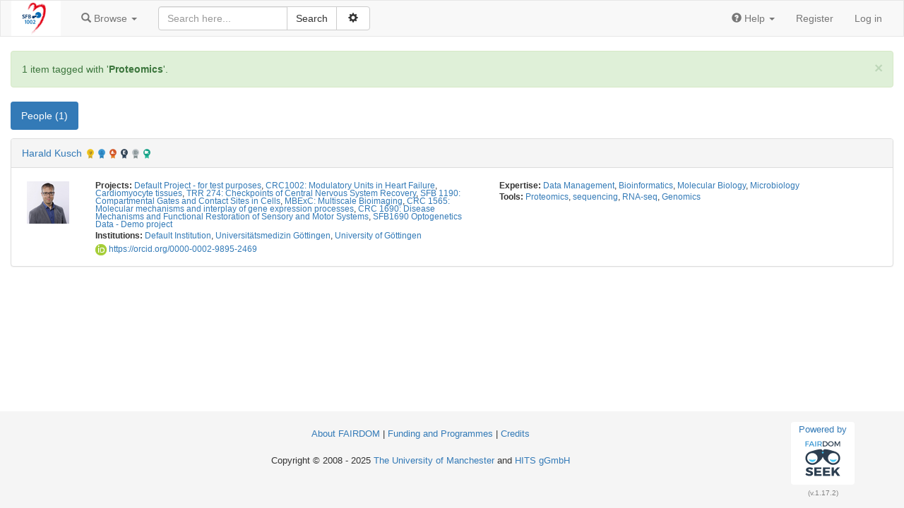

--- FILE ---
content_type: text/html; charset=utf-8
request_url: https://goeseek.gwdguser.de/tags/20
body_size: 3584
content:
<!doctype html>

<html lang="en">
<head>
  <meta http-equiv="content-type" content="text/html;charset=UTF-8"/>
  <meta name="viewport" content="width=device-width, initial-scale=1"/>
  <title>FAIRDOM</title>

  <link rel="icon" type="image/png" href="/assets/favicon-0d6605113f8df411cd11838608efba3ae97941dbcf9ff32797a570f74f9280f8.png" />
  <meta name="csrf-param" content="authenticity_token" />
<meta name="csrf-token" content="dwF1CfNKd77H1WXejVBoAKDLJPQjJ3LHJsok-wE-QcYIGBDa1CBTmQmGSZuZa-gy5upr0RUX8j_Yh-n1jDNuxA" />

  

  <link rel="stylesheet" href="/assets/application-44fe6b06e84a3514ce9f06584ebcb1c547ad51a5c4baac99b01483dfe04211c7.css" />
  <script src="/assets/application-74abfc7be9d0cf8b53204d722da7ab2af74fd32d079090ada68a066ca06cd617.js"></script>
</head>

<body id="body">

<nav class="navbar navbar-default" role="navigation" id="navbar">
  <div class="container-fluid">
    <div class="navbar-header">
      <button type="button" class="navbar-toggle collapsed" data-toggle="collapse" data-target="#navbar-inner">
        <span class="sr-only">Toggle navigation</span>
        <span class="icon-bar"></span>
        <span class="icon-bar"></span>
        <span class="icon-bar"></span>
      </button>
        <a class="logo_link" href="/">
            <img style="background-color:white" alt="FAIRDOM" src="/assets/avatar-images/1-200x200.png" />
</a>    </div>

    <!-- Collect the nav links, forms, and other content for toggling -->
    <div class="collapse navbar-collapse" id="navbar-inner">

      <ul class="nav navbar-nav">
        <li class="dropdown" id="browse-menu">
  <a href="#" class="dropdown-toggle" data-toggle="dropdown" role="button" aria-expanded="false">
    <span class="glyphicon glyphicon-search" aria-hidden="true"></span>
    <span class="hidden-md">Browse</span>
    <span class="caret"></span>
  </a>
  <ul class="dropdown-menu" role="menu">
    <li role="presentation" class="dropdown-header visible-md">Browse</li>
    <li role="presentation" class="dropdown-header">Yellow pages</li><li><a href="/programmes">Programmes</a></li><li><a href="/projects">Projects</a></li><li><a href="/institutions">Institutions</a></li><li><a href="/people">People</a></li>

    <li role="presentation" class="dropdown-header">Experiments</li><li><a href="/investigations">Investigations</a></li><li><a href="/studies">Studies</a></li><li><a href="/assays">Assays</a></li>

    <li role="presentation" class="dropdown-header">Assets</li><li><a href="/data_files">Data files</a></li><li><a href="/models">Models</a></li><li><a href="/sops">SOPs</a></li><li><a href="/workflows">Workflows</a></li><li><a href="/publications">Publications</a></li><li><a href="/documents">Documents</a></li><li><a href="/collections">Collections</a></li>
    <li role="presentation" class="dropdown-header">Activities</li><li><a href="/presentations">Presentations</a></li><li><a href="/events">Events</a></li>

    <li role="presentation" class="dropdown-header">Samples</li><li><a href="/samples">Samples</a></li><li><a href="/sample_types">Sample types</a></li><li><a href="/strains">Strains</a></li><li><a href="/organisms">Organisms</a></li>

    
  </ul>
</li>

        
      </ul>

      
    <form id="search-form" class="navbar-form navbar-left" action="/search" accept-charset="UTF-8" method="get">        <div id="search_box">

          <div class="input-group">
            <input type="text" name="q" id="q" class="form-control" placeholder="Search here..." />
            <div class="input-group-btn">
              <input type="submit" value="Search" class="btn btn-default" data-disable-with="Search" />              <button id="adv-search-btn" data-tooltip="Click for more search options" type="button" class="btn btn-default" data-toggle="button" aria-pressed="false">
                &nbsp;<span class="glyphicon glyphicon-cog" aria-hidden="true"></span>&nbsp;
              </button>
            </div>
          </div>

          <div id="advanced-search" style="display: none">
            <div class="form-group">
              <select name="search_type" id="search_type" class="form-control"><option value="">All</option>
<option value="assays">Assays</option>
<option value="collections">Collections</option>
<option value="data_files">Data files</option>
<option value="documents">Documents</option>
<option value="events">Events</option>
<option value="institutions">Institutions</option>
<option value="investigations">Investigations</option>
<option value="models">Models</option>
<option value="organisms">Organisms</option>
<option value="people">People</option>
<option value="presentations">Presentations</option>
<option value="programmes">Programmes</option>
<option value="projects">Projects</option>
<option value="publications">Publications</option>
<option value="samples">Samples</option>
<option value="sample_types">Sample types</option>
<option value="sops">SOP</option>
<option value="strains">Strains</option>
<option value="studies">Studies</option>
<option value="workflows">Workflows</option></select>
            </div>
                <div class="checkbox">
                  <label data-tooltip="Checking this box allows external resources to be includes in the search. External resources include:  BioModels Database, ELIXIR TeSS Events. This means the search will take longer, but will include results from other sites">
                    <input type="checkbox" name="include_external_search" id="include_external_search" value="1" class="checkbox" /> External
                  </label>
                </div>
          </div>
        </div>
</form>

      <ul class="nav navbar-nav navbar-right">
        
        <li class="dropdown">
  <a href="#" class="dropdown-toggle" data-toggle="dropdown" role="button" aria-expanded="false">
    <span class="glyphicon glyphicon-question-sign" aria-hidden="true"></span>
    <span class="hidden-md">Help</span>
    <span class="caret"></span>
  </a>
  <ul class="dropdown-menu" role="menu">
    <li role="presentation" class="dropdown-header visible-md-block">Help</li>
    <li><a target="_blank" href="/help">Help documentation</a></li>
    <li><a href="/api">API documentation</a></li>
        <li><a target="_blank" href="https://fair-dom.org/issues">Report an issue</a></li>
  </ul>
</li>

            <li><a href="/signup">Register</a></li>
            <li><a href="/login?return_to=%2Ftags%2F20">Log in</a></li>
      </ul>

    </div><!-- /.navbar-collapse -->
  </div><!-- /.container-fluid -->
</nav>


<div id="content">
  <div class="container-fluid">

        <div id="notice_flash" class="fade in alert alert-success alert-dismissable" role="alert"><button class="close" data-dismiss="alert" aria-label="Close"><span aria-hidden="true">&times</span></button>
            1 item tagged with '<b>Proteomics</b>'.
</div>
    

      

    <div class="tabpanel related-items">
      <ul class="nav nav-pills" role="tablist">
          <li role="presentation" class="active">
            <a href="#people" data-model-name="Person" aria-controls="people" role="tab" data-toggle="tab">
              People (1)            </a>
          </li>
</ul>

      <div class="tab-content">


                <div id="people" role="tabpanel" class="tab-pane active">

                  

                  

                        <div class="list_items_container" id="Person_view_some">
    
				    

<div class="panel panel-default list_item">
  <div class="panel-heading rli-head">
    <div class="list_item_title"><a href="/people/1">Harald Kusch</a> <img alt="admin" style="vertical-align: middle" data-tooltip="Admin" src="/assets/roles/role-admin-bbc60060b9f5fcfe828a1310aebf576d3b1ba868bbf5df25acab891d20667af1.png" width="16" height="16" /><img alt="pal" style="vertical-align: middle" data-tooltip="Pal" src="/assets/roles/role-pal-8577d943d1caabc7cdeaecfdddb0222f7497b1e1a4db8e348929c31b2c4185e3.png" width="16" height="16" /><img alt="project_administrator" style="vertical-align: middle" data-tooltip="Project administrator" src="/assets/roles/role-project-admin-8c6e0a0551a6af89d41939825563a14fc4bf30b0de4f359e7abf8201dd1a52c7.png" width="16" height="16" /><img alt="asset_housekeeper" style="vertical-align: middle" data-tooltip="Asset housekeeper" src="/assets/roles/role-asset-housekeeper-7df8f48efdd615cd22d25fb170cd4e616666583c726d53e0c54db1c6a9574e1d.png" width="16" height="16" /><img alt="asset_gatekeeper" style="vertical-align: middle" data-tooltip="Asset gatekeeper" src="/assets/roles/role-asset-gatekeeper-9f6a58644831a85ef944eb42779a389a966619e9db90441490fa523ccea9c7d5.png" width="16" height="16" /><img alt="programme_administrator" style="vertical-align: middle" data-tooltip="Programme administrator" src="/assets/roles/role-programme-admin-0a2d2828411d059e56303a393d02a38ed6de897f2484c139b9829ff914bdbbf1.png" width="16" height="16" /></div>
  </div>
  <div class="panel-body">
    <div class="row">
          <div class="col-md-1 col-sm-2 col-xs-3  text-center list_item_avatar">
            <a class="favouritable" data-favourite-url="/favourites/add?resource_id=1&amp;resource_type=Person" data-tooltip="Harald Kusch" href="/people/1"><img alt="" src="/assets/avatar-images/4-60x60.png" /></a>
          </div>
      <div class="col-md-11 col-sm-10 col-xs-9 list_item_content">
        
    <div class="row">
      <div class="col-sm-6">
        <p class="list_item_attribute"><b>Projects:</b> <a href="/projects/1">Default Project - for test purposes</a>, <a href="/projects/2">CRC1002: Modulatory Units in Heart Failure</a>, <a href="/projects/3">Cardiomyocyte tissues</a>, <a href="/projects/4">TRR 274:  Checkpoints of Central Nervous System Recovery</a>, <a href="/projects/5">SFB 1190: Compartmental Gates and Contact Sites in Cells</a>, <a href="/projects/6">MBExC: Multiscale Bioimaging</a>, <a href="/projects/9">CRC 1565: Molecular mechanisms and interplay of gene expression processes</a>, <a href="/projects/11">CRC 1690: Disease Mechanisms and Functional Restoration of Sensory and Motor Systems</a>, <a href="/projects/12">SFB1690 Optogenetics Data - Demo project</a></p>
        <p class="list_item_attribute"><b>Institutions:</b> <a href="/institutions/1">Default Institution</a>, <a href="/institutions/2">Universitätsmedizin Göttingen</a>, <a href="/institutions/3">University of Göttingen</a></p>

        <a target="_blank" href="https://orcid.org/0000-0002-9895-2469"><img src="/assets/logos/orcid_16x16-2bdaa944d31633ca5dea4eee7d642234ec7ac150641a49dea324b86087116986.png" /> https://orcid.org/0000-0002-9895-2469</a>
      </div>

      <div class="col-sm-6 hidden-xs">
        <p class="list_item_attribute"><b>Expertise:</b> <a href="/tags/9?type=expertise">Data Management</a>, <a href="/tags/5?type=expertise">Bioinformatics</a>, <a href="/tags/4?type=expertise">Molecular Biology</a>, <a href="/tags/1?type=expertise">Microbiology</a></p>
        <p class="list_item_attribute"><b>Tools:</b> <a href="/tags/20?type=tool">Proteomics</a>, <a href="/tags/68?type=tool">sequencing</a>, <a href="/tags/70?type=tool">RNA-seq</a>, <a href="/tags/18?type=tool">Genomics</a></p>
      </div>
    </div>

    <div class="hidden-xs">
      
    </div>

      </div>
    </div>
  </div>
</div>
	</div>

                    
                </div>
      </div>
    </div>


  </div>
</div>

<div id="ft">
  <div class="container">
    <div id="seek-credit">
      <a href="https://seek4science.org/" target="_blank" class="powered-by">
        Powered by<br>
        <img width="64" height="64" src="/assets/fairdom-seek-logo-6be8618c4036c446fda08690eb9548440ff7c25af936875fc2972c9bf34c84e5.svg" />
      </a>
      <span class="subtle">(v.1.17.2)</span>
    </div>
      <div class="ft-info">
        <a target="_blank" href="http://www.fair-dom.org">About FAIRDOM</a> |
        <a href="/home/funding">Funding and Programmes</a> |
        <a target="_blank" href="https://docs.seek4science.org/credits">Credits</a>      </div>
      <div class="ft-info">
        Copyright &copy; 2008 - 2025
        <a target="_blank" href="https://www.manchester.ac.uk/">The University of Manchester</a> and
        <a target="_blank" href="https://www.h-its.org/">HITS gGmbH</a>
      </div>
  </div>
</div>



  
</body>
</html>
